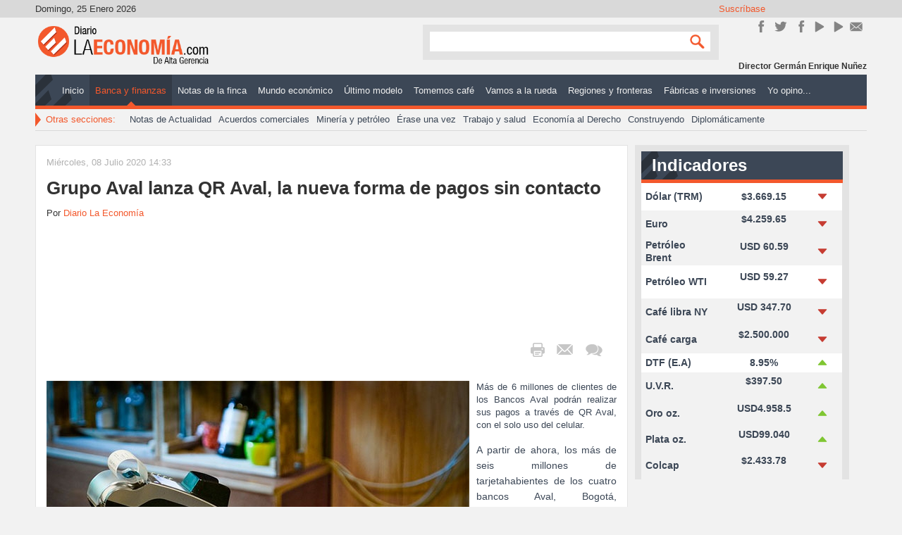

--- FILE ---
content_type: text/html; charset=utf-8
request_url: https://www.google.com/recaptcha/api2/aframe
body_size: 268
content:
<!DOCTYPE HTML><html><head><meta http-equiv="content-type" content="text/html; charset=UTF-8"></head><body><script nonce="dl1LCvJd1uXpvJjqN0GzFA">/** Anti-fraud and anti-abuse applications only. See google.com/recaptcha */ try{var clients={'sodar':'https://pagead2.googlesyndication.com/pagead/sodar?'};window.addEventListener("message",function(a){try{if(a.source===window.parent){var b=JSON.parse(a.data);var c=clients[b['id']];if(c){var d=document.createElement('img');d.src=c+b['params']+'&rc='+(localStorage.getItem("rc::a")?sessionStorage.getItem("rc::b"):"");window.document.body.appendChild(d);sessionStorage.setItem("rc::e",parseInt(sessionStorage.getItem("rc::e")||0)+1);localStorage.setItem("rc::h",'1769397853227');}}}catch(b){}});window.parent.postMessage("_grecaptcha_ready", "*");}catch(b){}</script></body></html>

--- FILE ---
content_type: application/javascript
request_url: https://diariolaeconomia.com/templates/dlepro/js/custom.js
body_size: 11123
content:
( function($) {
	
/* Parallax Fx */
	$(document).ready(function(){
		$(window).bind('scroll',function(e){
	   		parallaxScroll();
	   	});
	   	
	   	function parallaxScroll(){
	   		var scrolledY = $(window).scrollTop();
			$('.topContainer').css('background-position','center -'+((scrolledY*0.2))+'px');
			$('.containerTop').css('top','-'+((scrolledY*0.5))+'px');
	   	}

/* Animate Scroll Fx */
    // defines various easing effects
        $.easing['jswing'] = $.easing['swing'];
        $.extend( $.easing,
        {
                def: 'easeOutQuad',
                swing: function (x, t, b, c, d) {
                        return $.easing[$.easing.def](x, t, b, c, d);
                },
                easeInQuad: function (x, t, b, c, d) {
                        return c*(t/=d)*t + b;
                },
                easeOutQuad: function (x, t, b, c, d) {
                        return -c *(t/=d)*(t-2) + b;
                },
                easeInOutQuad: function (x, t, b, c, d) {
                        if ((t/=d/2) < 1) return c/2*t*t + b;
                        return -c/2 * ((--t)*(t-2) - 1) + b;
                },
                easeInCubic: function (x, t, b, c, d) {
                        return c*(t/=d)*t*t + b;
                },
                easeOutCubic: function (x, t, b, c, d) {
                        return c*((t=t/d-1)*t*t + 1) + b;
                },
                easeInOutCubic: function (x, t, b, c, d) {
                        if ((t/=d/2) < 1) return c/2*t*t*t + b;
                        return c/2*((t-=2)*t*t + 2) + b;
                },
                easeInQuart: function (x, t, b, c, d) {
                        return c*(t/=d)*t*t*t + b;
                },
                easeOutQuart: function (x, t, b, c, d) {
                        return -c * ((t=t/d-1)*t*t*t - 1) + b;
                },
                easeInOutQuart: function (x, t, b, c, d) {
                        if ((t/=d/2) < 1) return c/2*t*t*t*t + b;
                        return -c/2 * ((t-=2)*t*t*t - 2) + b;
                },
                easeInQuint: function (x, t, b, c, d) {
                        return c*(t/=d)*t*t*t*t + b;
                },
                easeOutQuint: function (x, t, b, c, d) {
                        return c*((t=t/d-1)*t*t*t*t + 1) + b;
                },
                easeInOutQuint: function (x, t, b, c, d) {
                        if ((t/=d/2) < 1) return c/2*t*t*t*t*t + b;
                        return c/2*((t-=2)*t*t*t*t + 2) + b;
                },
                easeInSine: function (x, t, b, c, d) {
                        return -c * Math.cos(t/d * (Math.PI/2)) + c + b;
                },
                easeOutSine: function (x, t, b, c, d) {
                        return c * Math.sin(t/d * (Math.PI/2)) + b;
                },
                easeInOutSine: function (x, t, b, c, d) {
                        return -c/2 * (Math.cos(Math.PI*t/d) - 1) + b;
                },
                easeInExpo: function (x, t, b, c, d) {
                        return (t==0) ? b : c * Math.pow(2, 10 * (t/d - 1)) + b;
                },
                easeOutExpo: function (x, t, b, c, d) {
                        return (t==d) ? b+c : c * (-Math.pow(2, -10 * t/d) + 1) + b;
                },
                easeInOutExpo: function (x, t, b, c, d) {
                        if (t==0) return b;
                        if (t==d) return b+c;
                        if ((t/=d/2) < 1) return c/2 * Math.pow(2, 10 * (t - 1)) + b;
                        return c/2 * (-Math.pow(2, -10 * --t) + 2) + b;
                },
                easeInCirc: function (x, t, b, c, d) {
                        return -c * (Math.sqrt(1 - (t/=d)*t) - 1) + b;
                },
                easeOutCirc: function (x, t, b, c, d) {
                        return c * Math.sqrt(1 - (t=t/d-1)*t) + b;
                },
                easeInOutCirc: function (x, t, b, c, d) {
                        if ((t/=d/2) < 1) return -c/2 * (Math.sqrt(1 - t*t) - 1) + b;
                        return c/2 * (Math.sqrt(1 - (t-=2)*t) + 1) + b;
                },
                easeInElastic: function (x, t, b, c, d) {
                        var s=1.70158;var p=0;var a=c;
                        if (t==0) return b;  if ((t/=d)==1) return b+c;  if (!p) p=d*.3;
                        if (a < Math.abs(c)) { a=c; var s=p/4; }
                        else var s = p/(2*Math.PI) * Math.asin (c/a);
                        return -(a*Math.pow(2,10*(t-=1)) * Math.sin( (t*d-s)*(2*Math.PI)/p )) + b;
                },
                easeOutElastic: function (x, t, b, c, d) {
                        var s=1.70158;var p=0;var a=c;
                        if (t==0) return b;  if ((t/=d)==1) return b+c;  if (!p) p=d*.3;
                        if (a < Math.abs(c)) { a=c; var s=p/4; }
                        else var s = p/(2*Math.PI) * Math.asin (c/a);
                        return a*Math.pow(2,-10*t) * Math.sin( (t*d-s)*(2*Math.PI)/p ) + c + b;
                },
                easeInOutElastic: function (x, t, b, c, d) {
                        var s=1.70158;var p=0;var a=c;
                        if (t==0) return b;  if ((t/=d/2)==2) return b+c;  if (!p) p=d*(.3*1.5);
                        if (a < Math.abs(c)) { a=c; var s=p/4; }
                        else var s = p/(2*Math.PI) * Math.asin (c/a);
                        if (t < 1) return -.5*(a*Math.pow(2,10*(t-=1)) * Math.sin( (t*d-s)*(2*Math.PI)/p )) + b;
                        return a*Math.pow(2,-10*(t-=1)) * Math.sin( (t*d-s)*(2*Math.PI)/p )*.5 + c + b;
                },
                easeInBack: function (x, t, b, c, d, s) {
                        if (s == undefined) s = 1.70158;
                        return c*(t/=d)*t*((s+1)*t - s) + b;
                },
                easeOutBack: function (x, t, b, c, d, s) {
                        if (s == undefined) s = 1.70158;
                        return c*((t=t/d-1)*t*((s+1)*t + s) + 1) + b;
                },
                easeInOutBack: function (x, t, b, c, d, s) {
                        if (s == undefined) s = 1.70158; 
                        if ((t/=d/2) < 1) return c/2*(t*t*(((s*=(1.525))+1)*t - s)) + b;
                        return c/2*((t-=2)*t*(((s*=(1.525))+1)*t + s) + 2) + b;
                },
                easeInBounce: function (x, t, b, c, d) {
                        return c - $.easing.easeOutBounce (x, d-t, 0, c, d) + b;
                },
                easeOutBounce: function (x, t, b, c, d) {
                        if ((t/=d) < (1/2.75)) {
                                return c*(7.5625*t*t) + b;
                        } else if (t < (2/2.75)) {
                                return c*(7.5625*(t-=(1.5/2.75))*t + .75) + b;
                        } else if (t < (2.5/2.75)) {
                                return c*(7.5625*(t-=(2.25/2.75))*t + .9375) + b;
                        } else {
                                return c*(7.5625*(t-=(2.625/2.75))*t + .984375) + b;
                        }
                },
                easeInOutBounce: function (x, t, b, c, d) {
                        if (t < d/2) return $.easing.easeInBounce (x, t*2, 0, c, d) * .5 + b;
                        return $.easing.easeOutBounce (x, t*2-d, 0, c, d) * .5 + c*.5 + b;
                }
        });
    
        $.fn.animatescroll = function(options) {
            
            // fetches options
            var opts = $.extend({},$.fn.animatescroll.defaults,options);
                    
            if(opts.element == "html,body") {
                // Get the distance of particular id or class from top
                var offset = this.offset().top;
            
                // Scroll the page to the desired position
                $(opts.element).stop().animate({ scrollTop: offset - opts.padding}, opts.scrollSpeed, opts.easing);
            }
            else {
                // Scroll the element to the desired position
                $(opts.element).stop().animate({ scrollTop: this.offset().top - this.parent().offset().top + this.parent().scrollTop() - opts.padding}, opts.scrollSpeed, opts.easing);
            }
        };
    
        // default options
        $.fn.animatescroll.defaults = {        
            easing:"swing",
            scrollSpeed:800,
            padding:0,
            element:"html,body"
        };  

        // K2 Text Resizer
        $('#fontDecrease').click(function(){
            //event.preventDefault();
            $('.itemFullText').removeClass('largerFontSize');
            $('.itemFullText').addClass('smallerFontSize');
        });

        $('#fontIncrease').click(function(){
            //event.preventDefault();
            $('.itemFullText').removeClass('smallerFontSize');
            $('.itemFullText').addClass('largerFontSize');
        });

    });

/* GK5N jQ */

jQuery(window).load(function(){
    jQuery(document).find('.nspMain').each(function(i, module) {    
        if(!jQuery(module).hasClass('activated')) { 
            new NSP5(module);
        }
    });
});

var NSP5 = function(module) { this.init_fields(module); this.init_interface();};
NSP5.prototype = {animation: true,anim_arts: false,anim_lists: false, arts: null, arts_block_width: 0, arts_current: 0, arts_pages: null, arts_per_page: null, config: null, hover_anim: null, links: null,links_block_width: 0, links_pages: null, links_pages_amount: null, links_current: 0, modInterface: null, module: null, swipe_max_time: 500,swipe_min_move: 30, init_fields: function(module) { this.module = jQuery(module); this.module.addClass('activated'); this.config = jQuery.parseJSON(this.module.attr('data-config').replace(/'/g,"\"")); this.arts = this.module.find('.nspArt'); this.arts_pages = this.module.find('.nspArtPage'); this.arts_per_page = this.config['news_column'] * this.config['news_rows']; this.hover_anim = this.module.hasClass('hover'); this.links = (this.module.find('.nspLinkScroll1')) ? this.module.find('.nspLinkScroll1 li') : []; this.links_pages = this.module.find('.nspList'); this.links_pages_amount = Math.ceil(Math.ceil(this.links.length / this.config['links_amount']) / this.config['links_columns_amount']); this.modInterface = { top: this.module.find('.nspTopInterface'),  bottom: this.module.find('.nspBotInterface')}; this.pages_amount = Math.ceil(this.arts.length / this.arts_per_page);
    }, init_interface: function() { var $this = this; if(this.arts.length > 0){ this.arts_block_width = 100;} this.module.mouseenter(function() { if(!$this.module.hasClass('onhover')) { $this.module.addClass('onhover');}}); this.module.mouseleave(function() { if($this.module.hasClass('onhover')) { $this.module.removeClass('onhover'); } }); if(this.links.length > 0){ this.links_block_width = 100;} this.nsp_art_list(0, 'top'); this.nsp_art_list(0, 'bottom'); if(this.modInterface.top && this.modInterface.top.find('.nspPagination')){ this.modInterface.top.find('.nspPagination li').each(function(i, item){if($this.hover_anim == 'mouseenter') { jQuery(item).mouseenter(function(){ $this.arts_anim(i); }); }else { jQuery(item).click(function(){ $this.arts_anim(i); }); } }); } if(this.modInterface.top && this.modInterface.top.find('.nspPrev')){ this.modInterface.top.find('.nspPrev').click(function(){ $this.arts_anim('prev'); }); this.modInterface.top.find('.nspNext').click(function(){ $this.arts_anim('next');}); } if(this.modInterface.bottom && this.modInterface.bottom.find('.nspPagination')){ this.modInterface.bottom.find('.nspPagination li').each(function(i, item){ if($this.hover_anim == 'mouseenter') {jQuery(item).mouseenter(function(){ $this.lists_anim(i); }); }else {jQuery(item).click(function(){ $this.lists_anim(i); }); } }); } if(this.modInterface.bottom && this.modInterface.bottom.find('.nspPrev')){ this.modInterface.bottom.find('.nspPrev').click(function(){ $this.lists_anim('prev'); }); this.modInterface.bottom.find('.nspNext').click(function(){ $this.lists_anim('next'); }); } if(this.module.hasClass('autoanim')){ setTimeout(function(){$this.nsp_gk5_autoanim();},$this.config['animation_interval']);} var arts_wrap = this.module.find('.nspArts');if(arts_wrap) { var arts_pos_start_x = 0; var arts_pos_start_y = 0; var arts_time_start = 0; var arts_swipe = false; arts_wrap.bind('touchstart', function(e) { arts_swipe = true; var touches = e.originalEvent.changedTouches || e.originalEvent.touches; if(touches.length > 0) { arts_pos_start_x = touches[0].pageX; arts_pos_start_y = touches[0].pageY; arts_time_start = new Date().getTime();} }); arts_wrap.bind('touchmove', function(e) { var touches = e.originalEvent.changedTouches || e.originalEvent.touches; if(touches.length > 0 && arts_swipe) { if( Math.abs(touches[0].pageX - arts_pos_start_x) > Math.abs(touches[0].pageY - arts_pos_start_y) ) {e.preventDefault(); } else { arts_swipe = false; } } }); arts_wrap.bind('touchend', function(e) { var touches = e.originalEvent.changedTouches || e.originalEvent.touches; if(touches.length > 0 && arts_swipe) { if( Math.abs(touches[0].pageX - arts_pos_start_x) >= $this.swipe_min_move && new Date().getTime() - arts_time_start <= $this.swipe_max_time) {if(touches[0].pageX - arts_pos_start_x > 0) { $this.arts_anim('prev');} else {$this.arts_anim('next');}}}});}var links_wrap = this.module.find('.nspLinksWrap');if(links_wrap) {var links_pos_start_x = 0; var links_pos_start_y = 0; var links_time_start = 0; var links_swipe = false; links_wrap.bind('touchstart', function(e) { links_swipe = true; var touches = e.originalEvent.changedTouches || e.originalEvent.touches; if(touches.length > 0) { links_pos_start_x = touches[0].pageX; links_pos_start_y = touches[0].pageY; links_time_start = new Date().getTime();} }); links_wrap.bind('touchmove', function(e) { var touches = e.originalEvent.changedTouches || e.originalEvent.touches; if(touches.length > 0 && links_swipe) { if( Math.abs(touches[0].pageX - links_pos_start_x) > Math.abs(touches[0].pageY - links_pos_start_y)) {e.preventDefault();} else {links_swipe = false; } }}); links_wrap.bind('touchend', function(e) {var touches = e.originalEvent.changedTouches || e.originalEvent.touches; if(touches.length > 0 && links_swipe) { if( Math.abs(touches[0].pageX - links_pos_start_x) >= $this.swipe_min_move && new Date().getTime() - links_time_start <= $this.swipe_max_time ) { if(touches[0].pageX - links_pos_start_x > 0) { $this.lists_anim('prev'); } else { $this.lists_anim('next'); }}}});}}, nsp_art_list: function(i, pos){ var num  = (i !== null) ? i : (pos == 'top') ? this.arts_current : this.links_current; if(this.modInterface[pos] && this.modInterface[pos].find('.nspPagination')){ var pagination = this.modInterface[pos].find('.nspPagination'); pagination.find('li').attr('class', ''); jQuery(pagination.find('li')[num]).attr('class', 'active');}}, arts_anim: function(dir) {if(!this.anim_arts) { var $this = this; this.anim_arts = true; jQuery(this.arts_pages[this.arts_current]).removeClass('active'); if(dir == 'next') { this.arts_current = (this.arts_current == this.pages_amount - 1) ? 0 : this.arts_current + 1;} else if(dir == 'prev') { this.arts_current = (this.arts_current == 0) ? this.pages_amount - 1 : this.arts_current - 1;} else { this.arts_current = dir;} jQuery($this.module.find('.nspArtScroll2')).animate({'margin-left': (-1 * this.arts_current * this.arts_block_width) + "%" }, $this.config['animation_speed']); setTimeout(function() { jQuery($this.arts_pages[$this.arts_current]).addClass('active'); }, this.config['animation_speed'] * 0.5); setTimeout(function() { $this.anim_arts = false; }, this.config['animation_speed']); this.nsp_art_list(this.arts_current, 'top'); this.animation = false; setTimeout(function(){ $this.animation = true; }, this.config['animation_interval'] * 0.8); } }, lists_anim: function(dir) {if(!this.anim_lists) { var $this = this; this.anim_lists = true; for(var x = 0; x < this.config['links_columns_amount']; x++) { var item = this.links_pages[this.links_current * this.config['links_columns_amount'] + x];if(item) { jQuery(item).removeClass('active');}} if(dir == 'next') { this.links_current = (this.links_current == this.links_pages_amount - 1) ? 0 : this.links_current + 1;} else if(dir == 'prev') {this.links_current = (this.links_current == 0) ? this.links_pages_amount - 1 : this.links_current - 1;} else {$this.links_current = dir;} setTimeout(function() {for(var x = 0; x < $this.config['links_columns_amount']; x++) {var item = $this.links_pages[$this.links_current * $this.config['links_columns_amount'] + x]; if(item) {jQuery(item.addClass('active'));}} }, this.config['animation_speed'] * 0.5); setTimeout(function() { $this.anim_lists = false;}, this.config['animation_speed']); jQuery($this.module.find('.nspLinkScroll2')).animate({'margin-left': (-1 * this.links_current * this.links_block_width) + "%"}, $this.config['animation_speed']);this.nsp_art_list(null, 'bottom');}}, nsp_gk5_autoanim: function() {var $this = this; if(!this.module.hasClass('onhover')) { this.arts_anim('next'); } setTimeout(function() { $this.nsp_gk5_autoanim(); }, $this.config['animation_interval']);}};

/* HL jQ */

/**Highlighter GK5**/

jQuery(document).ready(function() {
    jQuery('.gkHighlighterGK5').each(function(i, el) {  
        new NHGK5(el);
    });
});
        
var NHGK5 = function(module) { this.init_fields(module);};
NHGK5.prototype = {module: null, options: null, prev: false, next: false, barCounter: 0, item_anim: false, wrapper : null,
    
    init_fields: function(module) {
        var animTypes = {};
        // animation match array
        animTypes['Fx.Transitions.linear'] = 'linear';
        animTypes['Fx.Transitions.Quad.easeIn'] = 'easeInQuad';
        animTypes['Fx.Transitions.Quad.easeOut'] = 'easeOutQuad';
        animTypes['Fx.Transitions.Quad.easeInOut'] = 'easeInOutQuad';
        animTypes['Fx.Transitions.Cubic.easeIn'] = 'easeInCubic';
        animTypes['Fx.Transitions.Cubic.easeOut'] = 'easeOutCubic';
        animTypes['Fx.Transitions.Cubic.easeInOut'] = 'easeInOutCubic';
        animTypes['Fx.Transitions.Quart.easeIn'] = 'easeInQuart';
        animTypes['Fx.Transitions.Quart.easeOut'] = 'easeOutQuart';
        animTypes['Fx.Transitions.Quart.easeInOut'] = 'easeInOutQuart';
        animTypes['Fx.Transitions.Quint.easeIn'] = 'easeInQuint';
        animTypes['Fx.Transitions.Quint.easeOut'] = 'easeOutQuint';
        animTypes['Fx.Transitions.Quint.easeInOut'] = 'easeInOutQuint';
        animTypes['Fx.Transitions.Pow.easeIn'] = 'easeInExpo';
        animTypes['Fx.Transitions.Pow.easeOut'] = 'easeOutExpo';
        animTypes['Fx.Transitions.Pow.easeInOut'] = 'easeInOutExpo';
        animTypes['Fx.Transitions.Expo.easeIn'] = 'easeInExpo';
        animTypes['Fx.Transitions.Expo.easeOut'] = 'easeOutExpo';
        animTypes['Fx.Transitions.Expo.easeInOut'] = 'easeInOutExpo';
        animTypes['Fx.Transitions.Circ.easeIn'] = 'easeInCirc';
        animTypes['Fx.Transitions.Circ.easeOut'] = 'easeOutCirc';
        animTypes['Fx.Transitions.Circ.easeInOut'] = 'easeInOutCirc';
        animTypes['Fx.Transitions.Sine.easeIn'] = 'easeInSine';
        animTypes['Fx.Transitions.Sine.easeOut'] = 'easeOutSine';
        animTypes['Fx.Transitions.Sine.easeInOut'] = 'easeInOutSine';
        animTypes['Fx.Transitions.Back.easeIn'] = 'easeInBack';
        animTypes['Fx.Transitions.Back.easeOut'] = 'easeOutBack';
        animTypes['Fx.Transitions.Back.easeInOut'] = 'easeInOutBack';
        animTypes['Fx.Transitions.Bounce.easeIn'] = 'easeInBounce';
        animTypes['Fx.Transitions.Bounce.easeOut'] = 'easeOutBounce';
        animTypes['Fx.Transitions.Elastic.easeIn'] = 'easeInElastic';
        animTypes['Fx.Transitions.Elastic.easeOut'] = 'easeOutElastic';
        animTypes['Fx.Transitions.Elastic.easeInOut'] = 'easeInOutElastic';
        
        this.module = jQuery(module);
        this.module.addClass('acitve');
        this.options = jQuery.parseJSON(this.module.attr('data-config').replace(/'/g,"\""));
        this.options.wrapper = module;
        this.wrapper = jQuery(this.options.wrapper).find('.gkHighlighterWrapper');
        this.options.speed = this.options.animationSpeed;
        this.options.interval = this.options.animationInterval;
        this.options.fun = animTypes[this.options.animationFun];
        this.options.type = this.options.animationType;
        this.options.mouseOver =  this.options.mouseover;
        this.options.wrapper = jQuery(this.options.wrapper);
        
        var modInterface = jQuery(this.options.wrapper).find('.gkHighlighterInterface');
        //
        if (modInterface) {
            if (modInterface.find('.next')) {
                this.prev = jQuery(this.options.wrapper).find('.prev');
                this.next = jQuery(this.options.wrapper).find('.next');
            }
            this.wrapper.css('margin-' + jQuery(this.options.wrapper).find('.gkHighlighterInterface').attr('data-pos'), jQuery(this.options.wrapper).find('.gkHighlighterInterface').width() + 25 + "px");
        }

        if (this.wrapper.find('.nowrap')) {
            this.wrapper.find('.nowrap').css('position', 'static');
        }
        
        switch(this.options.type) {
            case 'linear'           : this.linear(); break;
            case 'slides'           : this.slides(); break;
            case 'slidesBottom'     : this.slidesBottom(); break;
            case 'slidesLayerBottom': this.slidesLayerBottom(); break;
            case 'slidesLayer'      : this.slidesLayer(); break;
            case 'flipx'            : this.flipx(); break;
            case 'fadeLeft'         : this.fadeLeft(); break;
            case 'opacity'          : this.opacity(); break;
            case 'bar'              : if(this.isIE()) {
                                        this.options.type = 'flipx';
                                        this.flipx(); 
                                    } else { this.bar(); } break;
        }
    },
    isIE : function() {
      var myNav = navigator.userAgent.toLowerCase();
      return (myNav.indexOf('msie') != -1) ? parseInt(myNav.split('msie')[1]) : false;
    },
    // linear animation type - infite scroller
    linear: function() {
        var $this = this;
            $this.options.wrapper = jQuery($this.options.wrapper);
            var nowrap = $this.options.wrapper.find('.nowrap');  
            nowrap = jQuery(nowrap);
            $this.w = 0;
            $this.stopped = false;
            $this.options.wrapper.find('.nowrap span').each(function(i, elmt){ $this.w += jQuery(elmt).width();});
            $this.options.wrapper.find('.gkHighlighterWrapperSub').css('overflow', 'hidden'); 
            
            var time = (($this.w+$this.options.wrapper.width())/$this.options.speed) * 1000;
            var w = $this.options.wrapper.width();
            var width = $this.w,
            containerwidth = w,
            left = containerwidth;
            
            function tick() {   
                if($this.stopped === false) {       
                    if(--left < -width){
                      left = containerwidth;   
                    }
                    nowrap.css("margin-left", left + "px");      
                    setTimeout(tick, time/width);
              }
            }
        
                tick();
        if ($this.options.mouseOver) {
            nowrap.mouseenter(function () {
                $this.stopped = true;
            });
            nowrap.mouseleave(function () {
                $this.stopped = false;
                tick();
            });
        }
    },
    // opacity animation
    opacity: function () {
        var $this = this;
        $this.items = $this.options.wrapper.find('.gkHighlighterItem');
        $this.wrapper.css('max-height', '20px');
        $this.actual = 0;
        $this.mouseIsOver = false;
        $this.animPlay = false;
        //
        $this.timer = setInterval(function () {
            $this.timerFunc();
        },$this.options.interval);
        //
        $this.items.each(function (j, elm) {
            elm = jQuery(elm);
            elm.css('z-index', $this.items.length - j);
            if (j !== 0) {
                elm.css('opacity', 0);
            }
        });
        //
        if ($this.options.mouseOver) {
            $this.wrapper.mouseenter(function () {
                $this.mouseIsOver = true;
            });
            $this.wrapper.mouseleave(function () {
                $this.mouseIsOver = false;
            });
        }
        if ($this.next) {
            $this.next.click(function (e) {
                e.preventDefault();
                if (!$this.animPlay) {
                    jQuery($this.items[$this.actual]).attr('class', 'gkHighlighterItem').addClass('fadeOut');
                    $this.actual++;
                    $this.actual = ($this.actual > $this.items.length - 1) ? 0 : $this.actual;
                    clearTimeout($this.timer);
                    jQuery($this.items[$this.actual]).attr('class', 'gkHighlighterItem').css('opacity', 1);
                    $this.timer = setInterval(function () {
                        $this.timerFunc();
                    },$this.options.interval);
                }
            });
            $this.prev.click(function (e) {
                e.preventDefault();
                if (!$this.animPlay) {
                    jQuery($this.items[$this.actual]).attr('class', 'gkHighlighterItem').addClass('fadeOut');
                    ($this.actual === 0) ? $this.actual = $this.items.length - 1 : $this.actual--;
                    clearTimeout($this.timer);
                    jQuery($this.items[$this.actual]).attr('class', 'gkHighlighterItem').css('opacity', 1);
                    $this.timer = setInterval(function () {
                        $this.timerFunc();
                    },$this.options.interval);
                }
            });
        }
    },
    // fade from left side animation
    fadeLeft: function () {
        var $this = this;
        $this.items = $this.options.wrapper.find('.gkHighlighterItem');
        $this.wrapper.css('max-height', '20px');
        $this.actual = 0;
        $this.mouseIsOver = false;
        $this.animPlay = false;
        //
        $this.timer = setInterval(function () {
            $this.timerFunc();
        },$this.options.interval);
        //
        jQuery($this.items).each(function (j, elm) {
            elm = jQuery(elm);
            elm.css('z-index', $this.items.length - j);
            if (j !== 0) {
                elm.addClass('invisible');
            }
        });
        //
        if ($this.options.mouseOver) {
            $this.wrapper.mouseenter(function () {
                $this.mouseIsOver = true;
            });
            $this.wrapper.mouseleave(function () {
                $this.mouseIsOver = false;
            });
        }
        if ($this.next) {
            $this.next.click(function (e) {
                e.preventDefault();
                if (!$this.animPlay) {
                    jQuery($this.items[$this.actual]).attr('class', 'gkHighlighterItem').addClass('fadeOutLeft');
                    $this.actual++;
                    $this.actual = ($this.actual > $this.items.length - 1) ? 0 : $this.actual;
                    clearTimeout($this.timer);
                    jQuery($this.items[$this.actual]).css('opacity', 0);
                    jQuery($this.items[$this.actual]).attr('class', 'gkHighlighterItem');
                    setTimeout(function () {
                        jQuery($this.items[$this.actual]).addClass('fadeInLeft');
                    }, $this.options.speed);
                    $this.timer = setInterval(function () {
                        $this.timerFunc();
                    },$this.options.interval);
                }
            });
            $this.prev.click(function (e) {
                e.preventDefault();
                if (!$this.animPlay) {
                    jQuery($this.items[$this.actual]).attr('class', 'gkHighlighterItem').addClass('fadeOutLeft');
                    ($this.actual === 0) ? $this.actual = $this.items.length - 1 : $this.actual--;
                    clearTimeout($this.timer);
                    jQuery($this.items[$this.actual]).css('opacity', 0);
                    jQuery($this.items[$this.actual]).attr('class', 'gkHighlighterItem');
                    setTimeout(function () {
                        jQuery($this.items[$this.actual]).addClass('fadeInLeft');
                    },$this.options.speed);
                    $this.timer = setInterval(function () {
                        $this.timerFunc();
                    },$this.options.interval);
                }
            });
        }
    },
    // flip rotation, based on CSS3 transitions
    flipx: function () {
        var $this = this;
        $this.options.wrapper = jQuery($this.options.wrapper);
        $this.items = $this.options.wrapper.find('.gkHighlighterItem');
        $this.wrapper.css('max-height', '20px');
        $this.actual = 0;
        $this.mouseIsOver = false;
        $this.animPlay = false;
        //
        $this.timer = setInterval(function () {
            $this.timerFunc();
        },$this.options.interval);

        $this.items.each(function (j, elm) {
            jQuery(elm).css('z-index', $this.items.length - j);
            if (j !== 0) { jQuery(elm).css('opacity', 0);}
        });
        //
        if ($this.options.mouseOver) {
            $this.wrapper.mouseenter(function () {
                $this.mouseIsOver = true;
            });
            $this.wrapper.mouseleave(function () {
                $this.mouseIsOver = false;
            });
        }
        if ($this.next) {
            $this.next.click(function (e) {
                e.preventDefault();
                if (!$this.animPlay) {
                    jQuery($this.items[$this.actual]).attr('class', 'gkHighlighterItem').addClass('flipOutX').css('opacity', 0);
                    $this.actual++;
                    if ($this.actual > $this.items.length - 1) {
                        $this.actual = 0;
                    }
                    clearTimeout($this.timer);

                    jQuery($this.items[$this.actual]).attr('class', 'gkHighlighterItem');

                    setTimeout(function () {
                        jQuery($this.items[$this.actual]).addClass('flipInX').css('opacity', 1);
                        console.log('added');
                    },$this.options.speed);
                    $this.timer = setInterval(function () {
                        $this.timerFunc();
                    },$this.options.interval);
                }
            });
            $this.prev.click(function (e) {
                e.preventDefault();
                if (!$this.animPlay) {
                    jQuery($this.items[$this.actual]).attr('class', 'gkHighlighterItem').addClass('flipOutX').css('opacity', 0);
                    ($this.actual === 0) ? $this.actual = $this.items.length - 1 : $this.actual--;
                    clearTimeout($this.timer);
                    jQuery($this.items[$this.actual]).attr('class', 'gkHighlighterItem');
                    setTimeout(function () {
                        jQuery($this.items[$this.actual]).addClass('flipInX').css('opacity', 1);
                    },$this.options.speed);
                    $this.timer = setInterval(function () {
                        $this.timerFunc();
                    },$this.options.interval);
                }
            });
        }
    },
    // slides to top animation
    slides: function () {
        var $this = this;
        $this.items = jQuery(this.options.wrapper).find('.gkHighlighterItem');
        
        $this.actual = 0;
        $this.mouseIsOver = false;
        $this.animPlay = false;
        //
        $this.timer = setInterval(function () {
            $this.timerFunc();
        }, $this.options.interval);
        //
        jQuery($this.items).each(function(j, elm) {
            jQuery(elm).css('display', 'block');
            
            if (j !== 0) {
                this.animPlay = true;
                jQuery(elm).animate({opacity: 0, zIndex: 0}, $this.options.speed, "linear", function() {
                    $this.animPlay = false;
                });
            }
            if ($this.options.type !== 'linear'){ /*$this.effects2[j].set('top', 0);*/
                jQuery(elm).animate({top: 0}, $this.options.speed, "linear");
            }
        });
        //
        if ($this.options.mouseOver) {
            $this.wrapper.mouseenter(function () {
                $this.mouseIsOver = true;
            });
            $this.wrapper.mouseleave(function () {
                $this.mouseIsOver = false;
            });
        }
        
        if ($this.next) {
            $this.next.click(function (e) {
                e.preventDefault();
                if (!$this.animPlay) {
                    this.animPlay = true;
                    jQuery($this.items[$this.actual]).css('top', 0).animate({opacity: 0}, {queue: false, duration: parseInt($this.options.speed, 10), easing : $this.options.fun,  complete: function() {
                        $this.animPlay = false;
                    }});
                    jQuery($this.items[$this.actual]);
                    jQuery($this.items[$this.actual]).animate({top: 24}, {queue: false, duration: parseInt($this.options.speed, 10), easing : $this.options.fun});
                    $this.actual++;
                    $this.actual = ($this.actual > $this.items.length - 1) ? 0 : $this.actual;
                    this.animPlay = true;
                    jQuery($this.items[$this.actual]).animate({opacity: 1, zIndex: 1}, {queue: false, duration: parseInt($this.options.speed, 10), easing : $this.options.fun,  complete: function() {
                        $this.animPlay = false;
                    }});                        
                    jQuery($this.items[$this.actual]).css('top', -24).animate({top: 0},  {queue: false, duration: parseInt($this.options.speed, 10), easing : $this.options.fun});
                    //
                    clearTimeout($this.timer);
                    $this.timer = setInterval(function () {
                        $this.timerFunc();
                    },$this.options.interval);
                }
            });
            $this.prev.click(function (e) {
                e.preventDefault();
                if (!$this.animPlay) {
                    this.animPlay = true;
                    jQuery($this.items[$this.actual]).animate({opacity: 0, zIndex: 0}, {queue: false, duration: parseInt($this.options.speed, 10), easing : $this.options.fun,  complete: function() {
                        $this.animPlay = false;
                    }});
                    jQuery($this.items[$this.actual]).css('top', 0).animate({top: -24}, {queue: false, duration: parseInt($this.options.speed,10), easing : $this.options.fun});
                    ($this.actual === 0) ? $this.actual = $this.items.length - 1 : $this.actual--;
                    this.animPlay = true;
                    jQuery($this.items[$this.actual]).animate({opacity: 1, zIndex: 1}, {queue: false, duration: $this.options.speed, easing : $this.options.fun,  complete: function() {
                        $this.animPlay = false;
                    }});
                    jQuery($this.items[$this.actual]).css('top', 24).animate({top: 0}, {queue: false, duration: parseInt($this.options.speed,10), easing : $this.options.fun});
                    //
                    clearTimeout($this.timer);
                    $this.timer = setInterval(function () {
                        $this.timerFunc();
                    },$this.options.interval);
                }
            });
        }
    },
    // slides to top animation
    slidesBottom: function () {
        var $this = this;
        $this.items = jQuery(this.options.wrapper).find('.gkHighlighterItem');
        
        $this.actual = 0;
        $this.mouseIsOver = false;
        $this.animPlay = false;
        //
        $this.timer = setInterval(function () {
            $this.timerFunc();
        }, $this.options.interval);
        //
        jQuery($this.items).each(function(j, elm) {
            jQuery(elm).css('display', 'block');
            
            if (j !== 0) {
                this.animPlay = true;
                jQuery(elm).animate({opacity: 0}, $this.options.speed, "linear", function() {
                    $this.animPlay = false;
                });
            }
            if ($this.options.type !== 'linear'){ /*$this.effects2[j].set('top', 0);*/
                jQuery(elm).animate({top: 0}, $this.options.speed, "linear");
            }
        });
        //
        if ($this.options.mouseOver) {
            $this.wrapper.mouseenter(function () {
                $this.mouseIsOver = true;
            });
            $this.wrapper.mouseleave(function () {
                $this.mouseIsOver = false;
            });
        }
        
        if ($this.next) {
            $this.next.click(function (e) {
                e.preventDefault();
                if (!$this.animPlay) {
                    this.animPlay = true;
                    jQuery($this.items[$this.actual]).css('top', 0).animate({opacity: 0}, {queue: false, duration: parseInt($this.options.speed, 10), easing : $this.options.fun,  complete: function() {
                        $this.animPlay = false;
                    }});
                    jQuery($this.items[$this.actual]);
                    jQuery($this.items[$this.actual]).animate({top: -24}, {queue: false, duration: parseInt($this.options.speed, 10), easing : $this.options.fun});
                    $this.actual++;
                    $this.actual = ($this.actual > $this.items.length - 1) ? 0 : $this.actual;
                    this.animPlay = true;
                    jQuery($this.items[$this.actual]).animate({opacity: 1}, {queue: false, duration: parseInt($this.options.speed, 10), easing : $this.options.fun,  complete: function() {
                        $this.animPlay = false;
                    }});                        
                    jQuery($this.items[$this.actual]).css('top', 24).animate({top: 0},  {queue: false, duration: parseInt($this.options.speed, 10), easing : $this.options.fun});
                    //
                    clearTimeout($this.timer);
                    $this.timer = setInterval(function () {
                        $this.timerFunc();
                    },$this.options.interval);
                }
            });
            $this.prev.click(function (e) {
                e.preventDefault();
                if (!$this.animPlay) {
                    this.animPlay = true;
                    jQuery($this.items[$this.actual]).animate({opacity: 0}, {queue: false, duration: parseInt($this.options.speed, 10), easing : $this.options.fun,  complete: function() {
                        $this.animPlay = false;
                    }});
                    jQuery($this.items[$this.actual]).css('top', 0).animate({top: 24}, {queue: false, duration: parseInt($this.options.speed,10), easing : $this.options.fun});
                    ($this.actual === 0) ? $this.actual = $this.items.length - 1 : $this.actual--;
                    this.animPlay = true;
                    jQuery($this.items[$this.actual]).animate({opacity: 1}, {queue: false, duration: $this.options.speed, easing : $this.options.fun,  complete: function() {
                        $this.animPlay = false;
                    }});
                    jQuery($this.items[$this.actual]).css('top', -24).animate({top: 0}, {queue: false, duration: parseInt($this.options.speed,10), easing : $this.options.fun});
                    //
                    clearTimeout($this.timer);
                    $this.timer = setInterval(function () {
                        $this.timerFunc();
                    },$this.options.interval);
                }
            });
        }
    },
    setRotation: function(rotation) {
        // set z-rotiation
        jQuery(this.options.wrapper).find('.gkHighlighterWrapperSub').css({
            '-webkit-transform': rotation,
            '-moz-transform': rotation,
            '-ms-transform': rotation,
            '-o-transform': rotation,
            'transform': rotation
        });
    },
    // 3D rotating bar animation
    bar: function () {
        var $this = this;
        $this.options.wrapper = jQuery($this.options.wrapper);
        $this.items = $this.options.wrapper.find('.gkHighlighterItem');
        $this.wrapper.addClass('bar');
        $this.actual = 0;
        $this.mouseIsOver = false;
        $this.animPlay = false;
        //
        $this.timer = setInterval(function () {
            $this.timerFunc();
        },$this.options.interval);
        //
        jQuery($this.items).each(function (j, elm) {
            switch(j) {
                case 0 : jQuery(elm).addClass('front'); break;
                case 1 : jQuery(elm).addClass('bottom'); break;
                case 2 : jQuery(elm).addClass('back'); break;
                case 3 : jQuery(elm).addClass('top'); break;
                default: jQuery(elm).attr('class', 'gkHighlighterItem gkHidden'); break;
            
            }
        });
        //
        if ($this.options.mouseOver) {
            $this.wrapper.mouseenter(function () {
                $this.mouseIsOver = true;
            });
            $this.wrapper.mouseleave(function () {
                $this.mouseIsOver = false;
            });
        }
        if ($this.next) {
            $this.next.click(function (e) {
                e.preventDefault();
                if (!$this.animPlay) {
                    $this.actual++;
                    $this.barCounter++;
                    $this.actual = ($this.actual > $this.items.length - 1) ? 0 : $this.actual;
                    var rotation = 'rotateX(' + $this.barCounter * -90 + 'deg)';
                    clearTimeout($this.timer);
                    $this.setRotation(rotation);
                    //
                    $this.timer = setInterval(function () {
                        $this.timerFunc();
                    },$this.options.interval);
                }
            });
            $this.prev.click(function (e) {
                e.preventDefault();
                if (!$this.animPlay) {
                    $this.actual--;
                    $this.barCounter--;
                    if ($this.actual > $this.items.length - 1) {
                        $this.actual = 0;
                    }
                    var rotation = 'rotateX(' + $this.barCounter * -90 + 'deg)';
                    clearTimeout($this.timer);
                    $this.setRotation(rotation);
                    //
                    $this.timer = setInterval(function () {
                        $this.timerFunc();
                    },$this.options.interval);
                }
            });
        }
    },
    // slides to bottom animation (layer)
    slidesLayer: function () {
        var $this = this;
        $this.items = $this.options.wrapper.find('.gkHighlighterItem');
        $this.wrapper.css('max-height', '20px');
        $this.actual = 0;
        $this.mouseIsOver = false;
        $this.animPlay = false;
        //
        $this.timer = setInterval(function () {
            $this.timerFunc();
        },$this.options.interval);
        //
        jQuery($this.items).each(function (j, elm) {
            jQuery(elm).css('z-index', $this.items.length - j);
            if (j !== 0) {
                jQuery(elm).css('opacity', 0);
            }
        });
        //
        if ($this.options.mouseOver) {
            $this.wrapper.mouseenter(function () {
                $this.mouseIsOver = true;
            });
            $this.wrapper.mouseleave(function () {
                $this.mouseIsOver = false;
            });
        }
        if ($this.next) {
            $this.next.click(function (e) {
                e.preventDefault();
                if (!$this.animPlay) {
                    this.animPlay = true;
                    jQuery($this.items[$this.actual]).animate({opacity: 0}, {queue: false, duration: $this.options.speed, easing : $this.options.fun,  complete: function() {
                        $this.animPlay = false;
                    }});
                    jQuery($this.items[$this.actual]).css('top', 0).animate({top: -jQuery($this.items[$this.actual]).height()}, {queue: false, duration: $this.options.speed, easing : $this.options.fun,  complete: function() {
                        jQuery($this.items[$this.actual]).css({top: 0,'z-index':1});
                    }});
                    var counter = 0;
                    // reorder items by z-index  
                    for (var i = $this.actual; i < $this.items.length; i++) {
                        jQuery($this.items[i]).css('z-index', $this.items.length - counter);
                        counter++;
                    }
                    for (i = 0; i < $this.actual; i++) {
                        jQuery($this.items[i]).css('z-index', jQuery($this.items[$this.items.length - 1]).css('z-index') - 1 - i);
                    }
                    $this.actual++;
                    $this.actual = ($this.actual > $this.items.length - 1) ? 0 : $this.actual;
                    this.animPlay = true;
                    jQuery($this.items[$this.actual]).animate({opacity: 1}, {queue: false, duration: $this.options.speed, easing : $this.options.fun,  complete: function() {
                        $this.animPlay = false;
                    }});
                    clearTimeout($this.timer);
                    $this.timer = setInterval(function () {
                        $this.timerFunc();
                    },$this.options.interval);
                }
            });
            $this.prev.click(function (e) {
                e.preventDefault();
                if (!$this.animPlay) {
                    this.animPlay = true;
                    jQuery($this.items[$this.actual]).animate({opacity: 0}, {queue: false, duration: $this.options.speed, easing : $this.options.fun,  complete: function() {
                        $this.animPlay = false;
                    }});
                    jQuery($this.items[$this.actual]).css('top', 0).animate({top: -jQuery($this.items[$this.actual]).height()}, {queue: false, duration: $this.options.speed, easing : $this.options.fun,  complete: function() {
                        jQuery($this.items[$this.actual]).css({top: 0,'z-index':1});
                    }});
                    var counter = 0;
                    // reorder items by z-index  
                    for (var i = $this.actual; i < $this.items.length; i++) {
                        jQuery($this.items[i]).css('z-index', $this.items.length - counter);
                        counter++;
                    }
                    for (i = 0; i < $this.actual; i++) {
                        jQuery($this.items[i]).css('z-index', jQuery($this.items[$this.items.length - 1]).css('z-index') - 1 - i);
                    }

                    ($this.actual === 0) ? $this.actual = $this.items.length - 1 : $this.actual--;
                    this.animPlay = true;
                    jQuery($this.items[$this.actual]).animate({opacity: 1}, {queue: false, duration: $this.options.speed, easing : $this.options.fun,  complete: function() {
                        $this.animPlay = false;
                    }});
                    clearTimeout($this.timer);
                    $this.timer = setInterval(function () {
                        $this.timerFunc();
                    },$this.options.interval);

                    clearTimeout($this.timer);
                    $this.timer = setInterval(function () {
                        $this.timerFunc();
                    },$this.options.interval);
                }
            });
        }
    },
    // slides to bottom animation (layer)
    slidesLayerBottom: function () {
        var $this = this;
        $this.items = $this.options.wrapper.find('.gkHighlighterItem');
        $this.wrapper.css('max-height', '20px');
        $this.actual = 0;
        $this.mouseIsOver = false;
        $this.animPlay = false;
        //
        $this.timer = setInterval(function () {
            $this.timerFunc();
        },$this.options.interval);
        //
        jQuery($this.items).each(function (j, elm) {
            jQuery(elm).css('z-index', $this.items.length - j);
            if (j !== 0) {
                jQuery(elm).css('opacity', 0);
            }
        });
        //
        if ($this.options.mouseOver) {
            $this.wrapper.mouseenter(function () {
                $this.mouseIsOver = true;
            });
            $this.wrapper.mouseleave(function () {
                $this.mouseIsOver = false;
            });
        }
        if ($this.next) {
            $this.next.click(function (e) {
                e.preventDefault();
                if (!$this.animPlay) {
                    this.animPlay = true;
                    jQuery($this.items[$this.actual]).animate({opacity: 0}, {queue: false, duration: $this.options.speed, easing : $this.options.fun,  complete: function() {
                        $this.animPlay = false;
                    }});
                    jQuery($this.items[$this.actual]).css('top', 0).animate({top: jQuery($this.items[$this.actual]).height()}, {queue: false, duration: $this.options.speed, easing : $this.options.fun,  complete: function() {
                        jQuery($this.items[$this.actual]).css({top: 0,'z-index':1});
                    }});
                    var counter = 0;
                    // reorder items by z-index  
                    for (var i = $this.actual; i < $this.items.length; i++) {
                        jQuery($this.items[i]).css('z-index', $this.items.length - counter);
                        counter++;
                    }
                    for (i = 0; i < $this.actual; i++) {
                        jQuery($this.items[i]).css('z-index', jQuery($this.items[$this.items.length - 1]).css('z-index') - 1 - i);
                    }
                    $this.actual++;
                    $this.actual = ($this.actual > $this.items.length - 1) ? 0 : $this.actual;
                    this.animPlay = true;
                    jQuery($this.items[$this.actual]).animate({opacity: 1}, {queue: false, duration: $this.options.speed, easing : $this.options.fun,  complete: function() {
                        $this.animPlay = false;
                    }});
                    clearTimeout($this.timer);
                    $this.timer = setInterval(function () {
                        $this.timerFunc();
                    },$this.options.interval);
                }
            });
            $this.prev.click(function (e) {
                e.preventDefault();
                if (!$this.animPlay) {
                    this.animPlay = true;
                    jQuery($this.items[$this.actual]).animate({opacity: 0}, {queue: false, duration: $this.options.speed, easing : $this.options.fun,  complete: function() {
                        $this.animPlay = false;
                    }});
                    jQuery($this.items[$this.actual]).css('top', 0).animate({top: jQuery($this.items[$this.actual]).height()}, {queue: false, duration: $this.options.speed, easing : $this.options.fun,  complete: function() {
                        jQuery($this.items[$this.actual]).css({top: 0,'z-index':1});
                    }});
                    var counter = 0;
                    // reorder items by z-index  
                    for (var i = $this.actual; i < $this.items.length; i++) {
                        jQuery($this.items[i]).css('z-index', $this.items.length - counter);
                        counter++;
                    }
                    for (i = 0; i < $this.actual; i++) {
                        jQuery($this.items[i]).css('z-index', jQuery($this.items[$this.items.length - 1]).css('z-index') - 1 - i);
                    }

                    ($this.actual === 0) ? $this.actual = $this.items.length - 1 : $this.actual--;
                    this.animPlay = true;
                    jQuery($this.items[$this.actual]).animate({opacity: 1}, {queue: false, duration: $this.options.speed, easing : $this.options.fun,  complete: function() {
                        $this.animPlay = false;
                    }});
                    clearTimeout($this.timer);
                    $this.timer = setInterval(function () {
                        $this.timerFunc();
                    },$this.options.interval);

                    clearTimeout($this.timer);
                    $this.timer = setInterval(function () {
                        $this.timerFunc();
                    },$this.options.interval);
                }
            });
        }
    },
    timerFunc: function () {
        var $this = this;
        var height = jQuery(this.items[$this.actual]).height();
        if ($this.mouseIsOver === false) {
            if (this.options.type === 'slides') {
                this.animPlay = true;
                jQuery($this.items[$this.actual]).animate({opacity: 0, zIndex: 0}, {queue: false, duration: $this.options.speed, easing : $this.options.fun,  complete: function() {
                    $this.animPlay = false;
                }});
                jQuery($this.items[$this.actual]).css('top', 0).animate({top: -height}, {queue: false, duration: parseInt($this.options.speed, 10), easing : $this.options.fun});
                $this.actual++;
                $this.actual = ($this.actual > $this.items.length - 1) ? 0 : $this.actual;
                this.animPlay = true;
                jQuery($this.items[$this.actual]).animate({opacity: 1, zIndex : 1}, {queue: false, duration: parseInt($this.options.speed,10), easing : $this.options.fun,  complete: function() {
                    $this.animPlay = false;
                }});
                jQuery($this.items[$this.actual]).css('top', height).animate({top: 0}, {queue: false, duration: parseInt($this.options.speed,10), easing : $this.options.fun});
            } else if (this.options.type === 'slidesBottom') {
                this.animPlay = true;
                jQuery($this.items[$this.actual]).animate({opacity: 0}, {queue: false, duration: $this.options.speed, easing : $this.options.fun,  complete: function() {
                    $this.animPlay = false;
                }});
                jQuery($this.items[$this.actual]).css('top', 0).animate({top: height}, {queue: false, duration: parseInt($this.options.speed, 10), easing : $this.options.fun});
                $this.actual++;
                $this.actual = ($this.actual > $this.items.length - 1) ? 0 : $this.actual;
                this.animPlay = true;
                jQuery($this.items[$this.actual]).animate({opacity: 1}, {queue: false, duration: $this.options.speed, easing : $this.options.fun,  complete: function() {
                    $this.animPlay = false;
                }});
                jQuery($this.items[$this.actual]).css('top', -height).animate({top: 0}, {queue: false, duration: parseInt($this.options.speed, 10), easing : $this.options.fun});
            } else if (this.options.type === 'flipx') {
                jQuery($this.items[$this.actual]).attr('class', 'gkHighlighterItem').addClass('flipOutX').css('opacity', 0);
                $this.actual++;
                $this.actual = ($this.actual > $this.items.length - 1) ? 0 : $this.actual;
                jQuery($this.items[$this.actual]).attr('class', 'gkHighlighterItem');
                setTimeout(function () {
                    jQuery($this.items[$this.actual]).addClass('flipInX').css('opacity', 1);
                },$this.options.speed);
            } else if (this.options.type === 'bar') {
                $this.actual++;
                $this.barCounter++;
                $this.actual = ($this.actual > $this.items.length - 1) ? 0 : $this.actual;
                if (!jQuery($this.items[$this.actual]).hasClass('front') && 
                    !jQuery($this.items[$this.actual]).hasClass('bottom') && 
                    !jQuery($this.items[$this.actual]).hasClass('back') && 
                    !jQuery($this.items[$this.actual]).hasClass('top')
                ){
                    // hide elements
                    $this.items.each(function (i, el) {
                        el = jQuery(el);
                        el.attr('class', 'gkHighlighterItem gkHidden');
                        el.addClass('');
                    });
                    var face = $this.actual;
                    jQuery($this.items[face]).attr('class', 'gkHighlighterItem');
                    jQuery($this.items[face]).addClass('front');
    
                    // create new 4 faces (order: front, bottom, back, top)
                    for (var i = 0; i < 3; i++) {
                        face++;
                        if (face > $this.items.length - 1) { face = 0; }
                        jQuery($this.items[face]).attr('class', 'gkHighlighterItem');
                        if (i === 0) {
                            jQuery($this.items[face]).addClass('bottom');
                        } else if (i === 1) {
                            jQuery($this.items[face]).addClass('back');
                        } else {
                            jQuery($this.items[face]).addClass('top');
                        }
                    }
                }
                // reset classes from previous faces
                jQuery($this.items).each(function (i, el) {
                    el = jQuery(el);
                    if (!el.hasClass('front') && 
                        !el.hasClass('bottom') && 
                        !el.hasClass('back') && 
                        !el.hasClass('top')
                    ){
                        el.attr('class', 'gkHighlighterItem').addClass('gkHidden');
                    }
                });
    
                var rotation = 'rotateX(' + $this.barCounter * -90 + 'deg)';
                $this.setRotation(rotation);
            } else if (this.options.type === 'opacity') {
                jQuery($this.items[$this.actual]).attr('class', 'gkHighlighterItem').addClass('fadeOut');
                $this.actual++;
                $this.actual = ($this.actual > $this.items.length - 1) ? 0 : $this.actual;
                jQuery($this.items[$this.actual]).css('opacity', 1);
                jQuery($this.items[$this.actual]).attr('class', 'gkHighlighterItem');
            } else if (this.options.type === 'fadeLeft') {
                jQuery($this.items[$this.actual]).attr('class', 'gkHighlighterItem').addClass('fadeOutLeft');
                $this.actual++;
                $this.actual = ($this.actual > $this.items.length - 1) ? 0 : $this.actual;
                jQuery($this.items[$this.actual]).css('opacity', 0);
                jQuery($this.items[$this.actual]).attr('class', 'gkHighlighterItem');
                setTimeout(function () {
                    jQuery($this.items[$this.actual]).addClass('fadeInLeft');
                },$this.options.speed);
            } else if (this.options.type === 'slidesLayerBottom') {
                this.animPlay = true;
                jQuery($this.items[$this.actual]).animate({opacity: 0}, {queue: false, duration: $this.options.speed, easing : $this.options.fun,  complete: function() {
                    $this.animPlay = false;
                }});
                jQuery($this.items[$this.actual]).css('top', 0).animate({top: jQuery($this.items[$this.actual]).height()}, {queue: false, duration: $this.options.speed, easing : $this.options.fun,  complete: function() {
                    jQuery($this.items[$this.actual]).css({top: 0,'z-index':1});
                }});
                var counter = 0;
                // reorder items by z-index  
                for (var i = $this.actual; i < $this.items.length; i++) {
                    jQuery($this.items[i]).css('z-index', $this.items.length - counter);
                    counter++;
                }
                for (i = 0; i < $this.actual; i++) {
                    jQuery($this.items[i]).css('z-index', jQuery($this.items[$this.items.length - 1]).css('z-index') - 1 - i);
                }
                $this.actual++;
                $this.actual = ($this.actual > $this.items.length - 1) ? 0 : $this.actual;
                this.animPlay = true;
                jQuery($this.items[$this.actual]).animate({opacity: 1}, {queue: false, duration: $this.options.speed, easing : $this.options.fun,  complete: function() {
                    $this.animPlay = false;
                }});
            } else if (this.options.type === 'slidesLayer') {
                this.animPlay = true;
                jQuery($this.items[$this.actual]).animate({opacity: 0}, {queue: false, duration: $this.options.speed, easing : $this.options.fun,  complete: function() {
                    $this.animPlay = false;
                }});
                jQuery($this.items[$this.actual]).css('top', 0).animate({top: -jQuery($this.items[$this.actual]).height()}, {queue: false, duration: $this.options.speed, easing : $this.options.fun,  complete: function() {
                    jQuery($this.items[$this.actual]).css({top: 0,'z-index':1});
                }});
                var counter = 0;
                // reorder items by z-index  
                for (var i = $this.actual; i < $this.items.length; i++) {
                    jQuery($this.items[i]).css('z-index', $this.items.length - counter);
                    counter++;
                }
                for (i = 0; i < $this.actual; i++) {
                    jQuery($this.items[i]).css('z-index', jQuery($this.items[$this.items.length - 1]).css('z-index') - 1 - i);
                }
                $this.actual++;
                $this.actual = ($this.actual > $this.items.length - 1) ? 0 : $this.actual;
                this.animPlay = true;
                jQuery($this.items[$this.actual]).animate({opacity: 1}, {queue: false, duration: $this.options.speed, easing : $this.options.fun,  complete: function() {
                    $this.animPlay = false;
                }});
            }
        }
    }
};


/*! Sidr - v1.2.1 - 2013-11-06
 * https://github.com/artberri/sidr
 * Copyright (c) 2013 Alberto Varela; Licensed MIT */
(function(e){var t=!1,i=!1,n={isUrl:function(e){var t=RegExp("^(https?:\\/\\/)?((([a-z\\d]([a-z\\d-]*[a-z\\d])*)\\.)+[a-z]{2,}|((\\d{1,3}\\.){3}\\d{1,3}))(\\:\\d+)?(\\/[-a-z\\d%_.~+]*)*(\\?[;&a-z\\d%_.~+=-]*)?(\\#[-a-z\\d_]*)?$","i");return t.test(e)?!0:!1},loadContent:function(e,t){e.html(t)},addPrefix:function(e){var t=e.attr("id"),i=e.attr("class");"string"==typeof t&&""!==t&&e.attr("id",t.replace(/([A-Za-z0-9_.\-]+)/g,"sidr-id-$1")),"string"==typeof i&&""!==i&&"sidr-inner"!==i&&e.attr("class",i.replace(/([A-Za-z0-9_.\-]+)/g,"sidr-class-$1")),e.removeAttr("style")},execute:function(n,s,a){"function"==typeof s?(a=s,s="sidr"):s||(s="sidr");var r,d,l,c=e("#"+s),u=e(c.data("body")),f=e("html"),p=c.outerWidth(!0),g=c.data("speed"),h=c.data("side"),m=c.data("displace"),v=c.data("onOpen"),y=c.data("onClose"),x="sidr"===s?"sidr-open":"sidr-open "+s+"-open";if("open"===n||"toggle"===n&&!c.is(":visible")){if(c.is(":visible")||t)return;if(i!==!1)return o.close(i,function(){o.open(s)}),void 0;t=!0,"left"===h?(r={left:p+"px"},d={left:"0px"}):(r={right:p+"px"},d={right:"0px"}),u.is("body")&&(l=f.scrollTop(),f.css("overflow-x","hidden").scrollTop(l)),m?u.addClass("sidr-animating").css({width:u.width(),position:"absolute"}).animate(r,g,function(){e(this).addClass(x)}):setTimeout(function(){e(this).addClass(x)},g),c.css("display","block").animate(d,g,function(){t=!1,i=s,"function"==typeof a&&a(s),u.removeClass("sidr-animating")}),v()}else{if(!c.is(":visible")||t)return;t=!0,"left"===h?(r={left:0},d={left:"-"+p+"px"}):(r={right:0},d={right:"-"+p+"px"}),u.is("body")&&(l=f.scrollTop(),f.removeAttr("style").scrollTop(l)),u.addClass("sidr-animating").animate(r,g).removeClass(x),c.animate(d,g,function(){c.removeAttr("style").hide(),u.removeAttr("style"),e("html").removeAttr("style"),t=!1,i=!1,"function"==typeof a&&a(s),u.removeClass("sidr-animating")}),y()}}},o={open:function(e,t){n.execute("open",e,t)},close:function(e,t){n.execute("close",e,t)},toggle:function(e,t){n.execute("toggle",e,t)},toogle:function(e,t){n.execute("toggle",e,t)}};e.sidr=function(t){return o[t]?o[t].apply(this,Array.prototype.slice.call(arguments,1)):"function"!=typeof t&&"string"!=typeof t&&t?(e.error("Method "+t+" does not exist on jQuery.sidr"),void 0):o.toggle.apply(this,arguments)},e.fn.sidr=function(t){var i=e.extend({name:"sidr",speed:200,side:"left",source:null,renaming:!0,body:"body",displace:!0,onOpen:function(){},onClose:function(){}},t),s=i.name,a=e("#"+s);if(0===a.length&&(a=e("<div />").attr("id",s).appendTo(e("body"))),a.addClass("sidr").addClass(i.side).data({speed:i.speed,side:i.side,body:i.body,displace:i.displace,onOpen:i.onOpen,onClose:i.onClose}),"function"==typeof i.source){var r=i.source(s);n.loadContent(a,r)}else if("string"==typeof i.source&&n.isUrl(i.source))e.get(i.source,function(e){n.loadContent(a,e)});else if("string"==typeof i.source){var d="",l=i.source.split(",");if(e.each(l,function(t,i){d+='<div class="sidr-inner">'+e(i).html()+"</div>"}),i.renaming){var c=e("<div />").html(d);c.find("*").each(function(t,i){var o=e(i);n.addPrefix(o)}),d=c.html()}n.loadContent(a,d)}else null!==i.source&&e.error("Invalid Sidr Source");return this.each(function(){var t=e(this),i=t.data("sidr");i||(t.data("sidr",s),"ontouchstart"in document.documentElement?(t.bind("touchstart",function(e){e.originalEvent.touches[0],this.touched=e.timeStamp}),t.bind("touchend",function(e){var t=Math.abs(e.timeStamp-this.touched);200>t&&(e.preventDefault(),o.toggle(s))})):t.click(function(e){e.preventDefault(),o.toggle(s)}))})}})(jQuery);

// SIDR Active

    $(document).ready(function() {
        $('#simple-menu').sidr({side:'right'});
        $('#simple-menu-f').sidr({side:'right'});
    });

// Sticky TopBar

    $(function() {
        //caches a jQuery object containing the header element
        var header = jQuery(".stick");
        $(window).scroll(function() {
            var scroll = jQuery(window).scrollTop();

            if (scroll >= 200) {
                header.removeClass('stick-off').addClass("stick-on");
            } else {
                header.removeClass("stick-on").addClass('stick-off');
            }
        });
    });

})(jQuery);

// Maximenu

/**
 * @copyright   Copyright (C) 2012 Cedric KEIFLIN alias ced1870
 * http://www.joomlack.fr
 * Module Maximenu CK
 * @license     GNU/GPL
 * */

(function($) {

    //define the defaults for the plugin and how to call it
    $.fn.DropdownMaxiMenu = function(options) {
        //set default options
        var defaults = {
            fxtransition: 'linear',
            fxduration: 500,
            menuID: 'maximenuck',
            testoverflow: '0',
            orientation: 'horizontal',
            behavior: 'mouseover',
            opentype: 'open',
            direction: 'normal',
            directionoffset1: '30',
            directionoffset2: '30',
            dureeIn: 0,
            dureeOut: 500,
            ismobile: false,
            menuposition: '0',
            showactivesubitems: '0',
            effecttype: 'dropdown'
        };

        //call in the default otions
        var options = $.extend(defaults, options);
        var maximenuObj = this;

        //act upon the element that is passed into the design
        return maximenuObj.each(function(options) {

            var fxtransition = defaults.fxtransition;
            var fxduration = defaults.fxduration;
            var dureeOut = defaults.dureeOut;
            var dureeIn = defaults.dureeIn;
            // var useOpacity = defaults.useOpacity;
            var menuID = defaults.menuID;
            var orientation = defaults.orientation;
            var behavior = defaults.behavior;
            var opentype = defaults.opentype;
            var fxdirection = defaults.fxdirection;
            var directionoffset1 = defaults.directionoffset1;
            var directionoffset2 = defaults.directionoffset2;
            var ismobile = defaults.ismobile;
            var showactivesubitems = defaults.showactivesubitems;
            var testoverflow = defaults.testoverflow;
            var effecttype = defaults.effecttype;
            var transitiontype = 0;
            var status = new Array();

            maximenuInit();
            if (defaults.menuposition == 'topfixed') {
                var menuy = $(this).offset().top;
                $(window).bind('scroll', function() {
                    if ($(window).scrollTop() > menuy) {
                        maximenuObj.addClass('maximenufixed');
                    } else {
                        maximenuObj.removeClass('maximenufixed');
                    }
                });
            } else if (defaults.menuposition == 'bottomfixed') {
                $(this).addClass('maximenufixed').find('ul.maximenuck').css('position', 'static');
            }

            function openMaximenuck(el) {
                if ((el.data('status') == 'opened' )
                        || (status[el.data('level') - 1] == 'showing' && opentype == 'drop')
                        )
                    return;
                // if (el.hasClass('fullwidth') && maximenuObj.hasClass('maximenuckh') ) {
                    // el.submenu.css('display', 'block').css('left', '0');
                // } else {
                    el.submenu.css('display', 'block');
                // }
                // el.submenuHeight = el.submenu.height();
                if (effecttype == 'pushdown') el.submenu.css('position','relative');
                if (opentype != 'noeffect')
                    status[el.data('level')] = 'showing';

                switch (opentype) {
                    case 'noeffect':
                        status[el.data('level')] = '';
                        el.data('status', 'opened');
                        break;
                    case 'slide':
                        el.submenu.css('overflow', 'hidden');
                        el.submenu.stop(true, true);
                        slideconteneur = $('.maximenuck2', el);
                        if (el.hasClass('level1') && orientation == 'horizontal') {
                            slideconteneur.css('marginTop', -el.submenuHeight);
                            slideconteneur.animate({
                                marginTop: 0
                            }, {
                                duration: fxduration,
                                queue: false,
                                easing: fxtransition,
                                complete: function() {
                                    status[el.data('level')] = '';
                                    el.submenu.css('overflow', 'visible');
                                    el.data('status', 'opened');
                                }
                            });
                            el.submenu.animate({
                                'max-height': el.submenuHeight
                            }, {
                                duration: fxduration,
                                queue: false,
                                easing: fxtransition,
                                complete: function() {
                                    $(this).css('max-height', '');
                                    status[el.data('level')] = '';
                                    el.submenu.css('overflow', 'visible');
                                    el.data('status', 'opened');
                                }
                            });
                        } else {
                            slideconteneur.css('marginLeft', -el.submenu.width());
                            slideconteneur.animate({
                                marginLeft: 0
                            }, {
                                duration: fxduration,
                                queue: false,
                                easing: fxtransition,
                                complete: function() {
                                    status[el.data('level')] = '';
                                    el.submenu.css('overflow', 'visible');
                                    el.data('status', 'opened');
                                }
                            });
                            el.submenu.animate({
                                'max-width': el.submenu.width()
                            }, {
                                duration: fxduration,
                                queue: false,
                                easing: fxtransition,
                                complete: function() {
                                    status[el.data('level')] = '';
                                    el.submenu.css('overflow', 'visible');
                                    el.data('status', 'opened');
                                }
                            });
                        }
                        break;
                    case 'show':
                        el.submenu.hide();
                        el.submenu.stop(true, true);
                        el.submenu.show(fxduration, fxtransition, {
                            complete: function() {
                                status[el.data('level')] = '';
                                el.data('status', 'opened');
                            }
                        });
                        el.data('status', 'opened');
                        break;
                    case 'fade':
                        el.submenu.hide();
                        el.submenu.stop(true, true);
                        el.submenu.fadeIn(fxduration, fxtransition, {
                            complete: function() {
                                status[el.data('level')] = '';
                                el.data('status', 'opened');
                            }
                        });
                        el.data('status', 'opened');
                        break;
                    case 'scale':
                        if (!el.hasClass('level1') || orientation == 'vertical') {
                            el.submenu.css('margin-left',el.submenu.width());
                        }
                        el.submenu.hide();
                        el.submenu.stop(true, true);
                        el.submenu.show("scale", {
                            duration: fxduration,
                            easing: fxtransition,
                            complete: function() {
                                status[el.data('level')] = '';
                                el.data('status', 'opened');
                            }
                        });
                        el.data('status', 'opened');
                        break;
                    case 'puff':
                        if (!el.hasClass('level1') || orientation == 'vertical') {
                            el.submenu.css('margin-left',el.submenu.width());
                        }
                        el.submenu.stop(true, true);
                        el.submenu.show("puff", {
                            duration: fxduration,
                            easing: fxtransition,
                            complete: function() {
                                status[el.data('level')] = '';
                                // el.data('status','opened');
                            }
                        });
                        el.data('status', 'opened');
                        break;
                    case 'drop':
                        if (!el.hasClass('level1') || orientation == 'vertical') {
                            el.submenu.css('margin-left',el.submenu.width());
                        }
                        el.submenu.stop(true, true);
                        if (el.hasClass('level1') && orientation == 'horizontal') {
                            if (fxdirection == 'inverse') {
                                dropdirection = 'down';
                                el.submenu.css('bottom', directionoffset1 + 'px');
                            } else {
                                dropdirection = 'up';
                            }
                        } else {
                            if (fxdirection == 'inverse') {
                                dropdirection = 'right';
                                el.submenu.css('right', directionoffset2 + 'px');
                            } else {
                                el.submenu.css('margin-left',el.submenu.width());
                                dropdirection = 'left';
                            }
                        }
                        el.submenu.show("drop", {
                            direction: dropdirection,
                            duration: fxduration,
                            easing: fxtransition,
                            complete: function() {
                                status[el.data('level')] = '';
                                // el.data('status','opened');
                            }
                        });
                        el.data('status', 'opened');
                        break;
                    case 'open':
                    default:
                        el.submenu.stop();
                        el.submenu.css('overflow', 'hidden');
                        if (el.hasClass('level1') && orientation == 'horizontal') {
                            el.submenu.animate({
                                'max-height': el.submenuHeight
                            }, {
                                duration: fxduration,
                                queue: false,
                                easing: fxtransition,
                                complete: function() {
                                    $(this).css('max-height', '');
                                    status[el.data('level')] = '';
                                    if (effecttype == 'dropdown') el.submenu.css('overflow', 'visible');
                                    el.data('status', 'opened');
                                }
                            });
                        } else {
                            el.submenu.animate({
                                'max-width': el.submenu.width()
                            }, {
                                duration: fxduration,
                                queue: false,
                                easing: fxtransition,
                                complete: function() {
                                    $(this).css('max-width', '');
                                    status[el.data('level')] = '';
                                    if (effecttype == 'dropdown') el.submenu.css('overflow', 'visible');
                                    el.data('status', 'opened');
                                }
                            });
                        }
                        break;
                }
            }

            function closeMaximenuck(el) {
                el.submenu.stop(true, true);
                status[el.data('level')] = '';

                switch (opentype) {
                    case 'noeffect':
                        el.submenu.css('display', 'none');
                        // el.submenu.css('position','absolute');
                        status[el.data('level')] = '';
                        el.data('status', 'closed');
                        break;
                    case 'fade':
                        el.submenu.fadeOut(fxduration, fxtransition, {
                            complete: function() {
                                status[el.data('level')] = '';
                                el.data('status', 'closed');
                            }
                        });
                        el.data('status', 'closed');
                        break;
                    case 'slide':
                        if (el.hasClass('level1') && orientation == 'horizontal') {
                            el.submenu.css('max-height', '');
                        } else {
                            el.submenu.css('max-width', '');
                        }
                        el.submenu.css('display', 'none');
                        el.submenu.css('position','absolute');
                        status[el.data('level')] = '';
                        el.data('status', 'closed');
                        break;
                    case 'open':
                        el.submenu.stop();
                        el.submenuHeight = el.submenu.height();
                        status[el.data('level')] = '';
                        el.submenu.css('overflow', 'hidden');
                        el.data('status','closing');
                        if (el.hasClass('level1') && orientation == 'horizontal') {
                            el.submenu.css('overflow', 'hidden').css('max-height', el.submenu.height()).animate({
                                'max-height': 0
                            }, {
                                duration: fxduration,
                                queue: false,
                                easing: fxtransition,
                                complete: function() {
                                    el.submenu.css('max-height', '');
                                    el.submenu.css('display', 'none');
                                    el.submenu.css('position','absolute');
                                    status[el.data('level')] = '';
                                    el.data('status', 'closed');
                                }
                            });
                        } else {
                            el.submenu.css('max-width', '');
                            el.submenu.css('display', 'none');
                            el.submenu.css('position','absolute');
                            status[el.data('level')] = '';
                            el.data('status', 'closed');
                        }
                        break;
                    default:
                    case 'drop':
                        el.submenu.hide(0, {
                            complete: function() {
                                status[el.data('level')] = '';
                                el.data('status', 'closed');
                            }
                        });
                        el.data('status', 'closed');
                        break;
                }
            }

            function showSubmenuck(el) {
                el.css('z-index', 15000);
                el.submenu.css('z-index', 15000);
                clearTimeout(el.timeout);
                el.timeout = setTimeout(function() {
                    openMaximenuck(el);
                }, dureeIn);
            }

            function hideSubmenuck(el) {
                el.css('z-index', 12001);
                el.submenu.css('z-index', 12001);
                clearTimeout(el.timeout);
                el.timeout = setTimeout(function() {
                    closeMaximenuck(el);
                }, dureeOut);
            }

            function testOverflowmenuck(el) {
                if (el.hasClass('fullwidth')) return;
                var pageWidth = $(document.body).outerWidth();
                var elementPosition = el.offset().left + el.outerWidth() + el.submenu.width();
                if (elementPosition > pageWidth) {
                    if ((el.data('level')) == 1) {
                        el.submenu.css('right', '0px');
                    } else {
                        el.submenu.css('right', el.outerWidth());
                    }
                    el.submenu.css('marginRight', '0px');
                    el.submenu.addClass('fixRight');
                }
            }

            function maximenuInit() {
                if (effecttype == 'pushdown') {
                    $('li.maximenuck.level1', maximenuObj).each(function(i, el) {
                        if (!$(el).hasClass('parent')) {
                            $(el).mouseenter(function() {
                                $('li.maximenuck.level1.parent', maximenuObj).each(function(j, el2) {
                                    el2 = $(el2);
                                    if ($(el).prop('class') != el2.prop('class')) {
                                        el2.submenu = $('> .maxipushdownck > .floatck',maximenuObj).eq(j);
                                        hideSubmenuck(el2);
                                    }
                                });
                            });
                        }
                    });
                    els = $('li.maximenuck.level1.parent', maximenuObj);
                } else {
                    els = $('li.maximenuck.parent', maximenuObj);
                }
                els.each(function(i, el) {
                    el = $(el);
                    // test if dropdown is required
                    if (el.hasClass('nodropdown')) {
                        return true;
                    }
                    // manage item level
                    if (el.hasClass('level1'))
                        el.data('level', 1);
                    $('li.maximenuck.parent', el).each(function(j, child) {
                        $(child).data('level', el.data('level') + 1);
                    });
                    // manage submenus
                    if (effecttype == 'pushdown') {
                        el.submenu = $('> .maxipushdownck > .floatck',maximenuObj).eq(i);
                        el.submenu.find('> .maxidrop-main')
                            .css('width','inherit')
                            .css('overflow','hidden');
                    } else {
                        el.submenu = $('> .floatck', el);
                        el.submenu.css('position', 'absolute');
                        el.addClass('maximenuckanimation');
                    }
                    el.submenuHeight = el.submenu.height();
                    el.submenuWidth = el.submenu.width();
                    
                    if (opentype == 'noeffect' || opentype == 'open' || opentype == 'slide') {
                        el.submenu.css('display', 'none');
                    } else {
                        el.submenu.css('display', 'block');
                        el.submenu.hide();
                    }

                    // if (opentype == 'open' || opentype == 'slide') {
                        // if (el.hasClass('level1') && orientation == 'horizontal') {
                            // el.submenu.css('max-height', '0');
                        // } else {
                            // el.submenu.css('max-width', '0');
                        // }
                    // }
                    //manage active submenus
                    if (showactivesubitems == '1' && el.hasClass('active')) {
                        if (el.hasClass('fullwidth')) {
                            el.submenu.css('display', 'block').css('left', '0');
                        } else {
                            el.submenu.css('display', 'block');
                        }
                        el.submenu.css('max-height', '');
                        el.submenu.show();
                    }
                    // manage inverse direction
                    if (fxdirection == 'inverse' && el.hasClass('level1') && orientation == 'horizontal')
                        el.submenu.css('bottom', directionoffset1 + 'px');
                    if (fxdirection == 'inverse' && el.hasClass('level1') && orientation == 'vertical')
                        el.submenu.css('right', directionoffset1 + 'px');
                    if (fxdirection == 'inverse' && !el.hasClass('level1') && orientation == 'vertical')
                        el.submenu.css('right', directionoffset2 + 'px');

                    if (behavior == 'clickclose') {
                        el.mouseenter(function() {
                            if (testoverflow == '1')
                                testOverflowmenuck(el);
                            $('li.maximenuck.parent.level' + el.data('level'), maximenuObj).each(function(j, el2) {
                                el2 = $(el2);
                                if (el.prop('class') != el2.prop('class')) {
                                    if (effecttype == 'pushdown') {
                                        el2.submenu = $('> .maxipushdownck > .floatck',maximenuObj).eq(j);
                                    } else {
                                        el2.submenu = $('> .floatck', el2);
                                    }
                                    // el2.data('status','closed');
                                    // status[el2.data('level')] = '';
                                    hideSubmenuck(el2);
                                }
                            });
                            showSubmenuck(el);
                        });

                        $('> div > .maxiclose', el).click(function() {
                            hideSubmenuck(el);
                        });
                    } else if (behavior == 'click') {
                        if (el.hasClass('parent') && $('> a.maximenuck', el).length) {
                            el.redirection = $('> a.maximenuck', el).prop('href');
                            $('> a.maximenuck', el).prop('href', 'javascript:void(0)');
                            el.hasBeenClicked = false;
                        }

                        $('> a.maximenuck,> span.separator,> span.nav-header', el).click(function() {
                            // event.stopPropagation();
                            // set the redirection again for mobile
                            // if (el.hasBeenClicked == true && ismobile) {
                            // el.getFirst('a.maximenuck').setProperty('href',el.redirection);
                            // }
                            // el.hasBeenClicked = true;
                            if (testoverflow == '1')
                                testOverflowmenuck(el);
                            if (el.data('status') == 'opened') {
                                hideSubmenuck(el);
                                $('li.maximenuck.parent:not(.nodropdown)', el).each(function(j, el2) {
                                    el2 = $(el2);
                                    if (el.prop('class') != el2.prop('class')) {
                                        if (effecttype == 'pushdown') {
                                        el2.submenu = $('> .maxipushdownck > .floatck',maximenuObj).eq(j);
                                    } else {
                                        el2.submenu = $('> .floatck', el2);
                                    }
                                        hideSubmenuck(el2);
                                    }
                                });
                            } else {
                                $('li.maximenuck.parent.level' + el.data('level'), maximenuObj).each(function(j, el2) {
                                    el2 = $(el2);
                                    if (el.prop('class') != el2.prop('class')) {
                                        if (effecttype == 'pushdown') {
                                        el2.submenu = $('> .maxipushdownck > .floatck',maximenuObj).eq(j);
                                    } else {
                                        el2.submenu = $('> .floatck', el2);
                                    }
                                        hideSubmenuck(el2);
                                    }
                                });
                                showSubmenuck(el);
                            }
                        });

                    } else {
                        el.mouseenter(function() {
                            if (effecttype == 'pushdown') {
                                $('li.maximenuck.level1.parent', maximenuObj).each(function(j, el2) {
                                    el2 = $(el2);
                                    if (el.prop('class') != el2.prop('class')) {
                                        el2.submenu = $('> .maxipushdownck > .floatck',maximenuObj).eq(j);
                                        hideSubmenuck(el2);
                                    }
                                });
                            } else {
                                if (testoverflow == '1')
                                    testOverflowmenuck(el);
                            }
                            showSubmenuck(el);
                        });
                        if (effecttype == 'pushdown') {
                            maximenuObj.mouseleave(function() {
                                hideSubmenuck(el);
                            });
                        } else {
                            el.mouseleave(function() {
                                hideSubmenuck(el);
                            });
                        }
                    }
                });

            }
        });
    };
})(jQuery);

// jQuery(document).ready(function($){
// $('#maximenuck').DropdownMaxiMenu({
// });
// });

////////////////////////////////////////////////////////////////////////////

/**
 * @copyright   Copyright (C) 2012 Cedric KEIFLIN alias ced1870
 * http://www.joomlack.fr
 * Module Maximenu CK
 * @license     GNU/GPL
 * */

(function($) {

    //define the defaults for the plugin and how to call it 
    $.fn.FancyMaxiMenu = function(options) {
        //set default options  
        var defaults = {
            fancyTransition: 'linear',
            fancyDuree: 500
        };

        var options = $.extend(defaults, options);
        var maximenuObj = this;

        //act upon the element that is passed into the design    
        return maximenuObj.each(function(options) {

            var fancyTransition = defaults.fancyTransition;
            var fancyDuree = defaults.fancyDuree;

            fancymaximenuInit();

            function fancymaximenuInit() {
                if ($('li.active.level1', maximenuObj).length) {
                    maximenuObj.currentItem = $('li.active.level1', maximenuObj);
                } else {
                    maximenuObj.currentItem = $('li.hoverbgactive.level1', maximenuObj);
                }

                if (!maximenuObj.currentItem.length) {
                    $('li.level1', maximenuObj).each(function(i, el) {
                        el = $(el);
                        el.mouseenter(function() {
                            if (!$('li.hoverbgactive', maximenuObj).length) {
                                el.addClass('hoverbgactive');
                                maximenuObj.FancyMaxiMenu({fancyTransition: fancyTransition, fancyDuree: fancyDuree});
                            }

                            //currentItem = this;

                        });
                    });
                }

                // if no active element in the menu, get out
                if (!$('.active', maximenuObj).length && !$('.hoverbgactive', maximenuObj).length)
                    return false;


                $('ul.maximenuck', maximenuObj).append('<li class="maxiFancybackground"><div class="maxiFancycenter"><div class="maxiFancyleft"><div class="maxiFancyright"></div></div></div></li>');
                fancyItem = $('.maxiFancybackground', maximenuObj);

                if (maximenuObj.currentItem)
                    setCurrent(maximenuObj.currentItem);

                $('li.level1', maximenuObj).each(function(i, el) {
                    el = $(el);
                    el.mouseenter(function() {
                        moveFancyck(el);
                    });
                    el.mouseleave(function() {
                        if (!$('li.active', maximenuObj).length) {
                            $('.maxiFancybackground', maximenuObj).stop(false, false).animate({left: 0, width: 0}, {duration: fancyDuree, easing: fancyTransition});
                        } else {
                            moveFancyck($(maximenuObj.currentItem));
                        }
                    });
                });
            }

            function moveFancyck(toEl) {
                var toEl_left = toEl.position().left + parseInt(toEl.css('marginLeft'));
                var toEl_width = toEl.outerWidth();
                $('.maxiFancybackground', maximenuObj).stop(false, false).animate({left: toEl_left, width: toEl_width}, {duration: fancyDuree, easing: fancyTransition});
            }

            function setCurrent(el) {
                el = $(el);
                //Retrieve the selected item position and width
                var default_left = Math.round(el.position().left) + parseInt(el.css('marginLeft'));
                var default_width = el.outerWidth();

                //Set the floating bar position and width
                $('.maxiFancybackground', maximenuObj).stop(false, false).animate({left: default_left, width: default_width}, {duration: fancyDuree, easing: fancyTransition});
            }
        });
    };
    
})(jQuery);